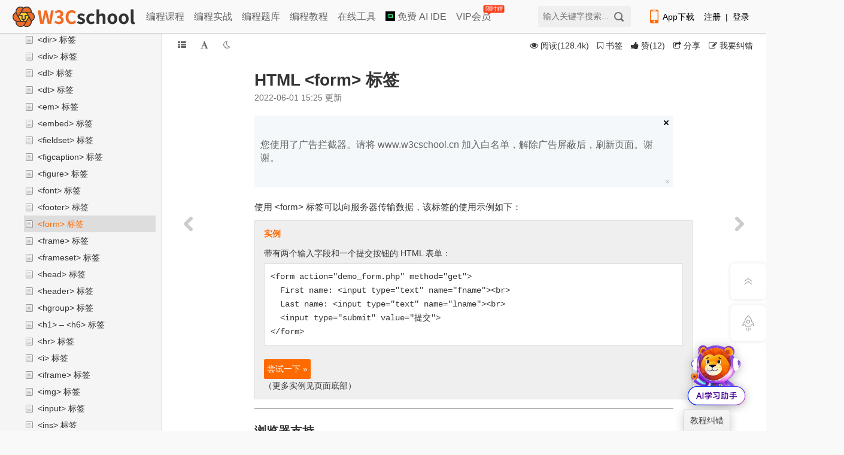

--- FILE ---
content_type: text/html; charset=utf-8
request_url: https://www.w3cschool.cn/index/checkHeader
body_size: 869
content:
{"statusCode":"300","message":"未登陆","callback":"","dotype":{"reload":"currentTab","reloadId":"","close":"","openUrl":"","openId":""},"data":""}

--- FILE ---
content_type: application/javascript
request_url: https://7nsts.w3cschool.cn/js/project.view.js
body_size: 4951
content:
function HTMLEnCode(str){  
    var    s    =    "";  
    if    (str.length    ==    0)    return    "";  
    s    =    str.replace(/&/g,    "&gt;");  
    s    =    s.replace(/ </g,        "&lt;");  
    s    =    s.replace(/>/g,        "&gt;");  
    s    =    s.replace(/    /g,        "&nbsp;");  
    s    =    s.replace(/\'/g,      "'");  
    s    =    s.replace(/\"/g,      "&quot;");  
    s    =    s.replace(/\n/g,      " <br>");  
    return    s;  
}

function HTMLDeCode(str){  
    var    s    =    "";  
    if    (str.length    ==    0)    return    "";  
    s    =    str.replace(/&gt;/g,    "&");  
    s    =    s.replace(/&lt;/g,        " <");  
    s    =    s.replace(/&gt;/g,        ">");  
    s    =    s.replace(/&nbsp;/g,        "    ");  
    s    =    s.replace(/'/g,      "\'");  
    s    =    s.replace(/&quot;/g,      "\"");  
    s    =    s.replace(/ <br>/g,      "\n");  
    return    s;  
}

// 新|旧版预览 切换
function newversion(){

  var isNewVersion = $.cookie("newversion");
  if(isNewVersion == 1){
    $.cookie("newversion",0,{path:'/'});
  }else{
    $.cookie("newversion",1,{path:'/'});
  }

  window.location.reload();
  
}

function islike(){
    $.ajaxdo({
        url: "/project/islikeKn",
        type: "post",
        dataType: 'json',
        data: {"pename":book.pename,"kename": kn.kename},
        sync: false,
        success: function (data) {
            if (data.statusCode == 200) {
                $('.avatar-list').find('p').remove();
                $('.avatar-list').append('<a href="/u/' + data.data + '" title="' + data.data + '"><img src="https://atts.w3cschool.cn/attachments/avatar2/avatar_' + data.data + '.jpg" title=""></a>');
                var likecount = $("#likecount").text() * 1 + 1;
                $("#likecount").html(likecount);
                $(".btn-thumbs-up i").attr('class','icon-thumbs-up isdone');
                $("#likestatus").html('已赞');
                toastr.success(data.message,'',{"positionClass": "toast-top-center"});
            } else {
                toastr.warning(data.message,'',{"positionClass": "toast-top-center"});
            }
        }
    });
}

function isstar(){
  //console.log("asda");
  if(kn.uid == '' || kn.uid == '0'){
    toastr.warning("您还未登录,请先登录!",'',{"positionClass": "toast-top-center"});
    return;
  }

  var type = $('#knstar').attr('data-type');

  var fileicon = "";
  if(kn.ktype == 'kn' || kn.ktype == ''){
    fileicon = "ic-folder-open2";
  }else{
    fileicon = "icon-folder-open";
  }

  var item = $("#kncollect").find("li[data-id='"+kn.kename+"']");
  if(item.length > 0){
      item.remove();
  }else{
      $("#kncollect > ul").prepend('<li class="dd-item" data-id="'+kn.kename+'"><a class="collectitem"  >\
         <i class="'+fileicon+'"></i> '+kn.ktitle+'</a><i class="icon-remove remove-collect"></i></li>');
  }

  $.ajaxdo({
        url: "/project/tempStar",
        type: "post",
        dataType: 'json',
        data: {
          kename:kn.kename,
          pename:book.pename,
          ktype:kn.ktype,
        },
        success: function (data) {
          if(data.statusCode == 200){

              if (type == "star") {

                  $('#knstar').html('<i class="icon-bookmark isdone"></i><span> 书签</span>');
                  $('#knstar').attr('data-type','rstar');
                  toastr.success(data.message,'',{"positionClass": "toast-top-center"});
              } else {

                $('#knstar').html('<i class="icon-bookmark-empty"></i><span> 书签</span>');
                $('#knstar').attr('data-type','star');
                  toastr.success(data.message,'',{"positionClass": "toast-top-center"});
              }

              if($("#kncollect").find(".dd-item").length > 0){
                  $("#kncollect").find(".nostar").remove();
              }else{
                  $("#kncollect > ul").prepend('<li class="nostar">还没有书签</li>');
              }
          }else{
            toastr.warning(data.message,'',{"positionClass": "toast-top-center"});
          }
        }
    });
}

var directoryNav = '';
var mscroll = (function(){

    function init(){
        handleScrollers();
    }

    function handleScrollers(){
        $('.mscroller').each(function () {

            var height;
            if ($(this).attr("data-height")) {
                height = $(this).attr("data-height");
            } else {
                height = $(this).css('height');
            }
            
            $(this).slimScroll({
                size: '7px',
                color: ($(this).attr("data-handle-color")  ? $(this).attr("data-handle-color") : '#a1b2bd'),
                railColor: ($(this).attr("data-rail-color")  ? $(this).attr("data-rail-color") : '#333'),
                height: height,
                width: 'inherit',
                alwaysVisible: ($(this).attr("data-always-visible") == "1" ? true : false),
                railVisible: ($(this).attr("data-rail-visible") == "1" ? true : false),
                disableFadeOut: true
            });
        });
    }

    return {
        init:function(){
            init();
        }
    };
})();

$(function(){

    mscroll.init(); // 初始化滚动条

    $(".treeth li").on("click",function(){

      $(".treeth li").removeClass("active");
      var target = $(this).addClass("active").attr("target");
      $(".sidebar-tree > div").hide();
      $("."+target).show();

    });
    //sidebar-tree-content

    hljs.initHighlightingOnLoad();//高亮代码

    if(typeof kn.kename != 'undefined' && kn.kename != "" && $("#nestable_handbook  li[data-id='"+kn.kename+"']").length > 0){
        var offsetTop = $("#nestable_handbook  li[data-id='"+kn.kename+"']").offset().top;
        var winH = $(window).height();
        $(".mscroller").slimscroll({scrollTo:(offsetTop-winH/2)+"px"});
    }
    
    // 上一篇 下一篇
    var el = $(".dd-item[data-id="+kn.kename+"]");
    // var prev = el.prev().find('a')[0];
    // var next = el.next().find('a')[0];
    // if(prev == undefined){
    //    prev = el.parents(".dd-list").prev().find('a')[0];
    // }
    // if(next == undefined){
    //    next = el.parents(".dd-item").next().find('a')[0];
    // }

    // if($(prev).length < 1){
    //   $(".previous-link").hide();
    // }else{
    //   $(prev).clone().appendTo(".previous-link");
    //   $(".previous-link").show();

    // }

    // if($(next).length < 1){
    //   $(".next-link").hide();
    // }else{
    //   $(next).clone().appendTo('.next-link');
    //   $(".next-link").show();
    // }


    if($(".view-box").html() == "" && kn.ismenu == 1){
        $(el).clone().appendTo(".view-box");
        $(".view-box").find(".dd-content").removeClass("folder-open").removeClass("folder-close").css({"background-color":"#fff"});
    }


    function fcollect(){
        var obj = $(this);
        if(obj.hasClass("folder-open")){
            obj.removeClass("folder-open");
            obj.addClass("folder-close");
            obj.find(".folder").removeClass("icon-folder-open").addClass("icon-folder-close");
            obj.next().hide();
        }else{
            obj.removeClass("folder-close");
            obj.addClass("folder-open");
            obj.find(".folder").removeClass("icon-folder-close").addClass("icon-folder-open");
            obj.next().show();
        }
    }

    $("body").on('click',".dd-content[class*=folder-]",function(){
        fcollect.call(this);
    });

    // $("#nestable_handbook").on('click',".dd-item[ismenu=1]",function(){
    //     console.log("ddsfs:",this);
    //     fcollect.call($('>.dd-content',this)[0]);
    // });

    $(".add-kn-btn,.projectstar").on('click',function(e){
        e.preventDefault();
        toastr.success("请先登录!");
    });

    // 回车进行搜索
    $("input[name='w']").on("keyup",function(e){
        var keyCode = e.keyCode;
        if(keyCode == 13){
            $(".knsearchbtn").trigger('click');
        }
    });

    // 监听 搜索项目内部按钮
    $(".knsearchbtn").on('click',function(){
        var searchKey = $("#knsearch input[name='w']").val();
        if(searchKey == ''){
            toastr.warning("请填写要搜索的词");
        }
        $.ajaxdo({
            url:"/search?w="+searchKey+"&pename="+book.pename+"&json=yes",
            type:'post',
            data:{},
            dataType:'json',
            success:function(msg){
                var res = msg.map(function(val){ 
                    var reg = eval("("+"/"+searchKey+"/g"+")");
                    var content = val['kcontent'].replace(reg,'<strong class="fcolorred">'+searchKey+'</strong>');
                    return "<li class='searchresli' kename='"+val['kename']+"'><a href='/"+val['pename']+"/"+val['kename']+".html'>"+val['ktitle']+"</a></li>";
                }).join("");
                if(res == ""){
                    $(".searchres").html("<li class='searchresli'>没有相关搜索</li>");
                }else{
                    $(".searchres").html(res);
                    $(".sidebar-tree-dict").css('display','none');
                }
            }
        });
    });

    $(".kncleanbtn").on('click',function(){
        var searchres = $(".searchres").html();
        if(typeof $(".searchres").html() != 'undefined'){
            $(".searchres").html('');
            $(".sidebar-tree-dict").css('display','block');
            $("input[name='w']").attr('value','');
        }
    });

    //收藏手册
    var Star = function(kename){
        //对象方法
        this.removeStar = function(){
            var mthis = $(this);
            //移除收藏
            $.ajaxdo({
                url:"/my/knowledge/tempStar",
                type:"post",
                dataType:"json",
                data:{
                    kename:kename,
                    pename:book.pename,
                    dotype:'delete',
                },
                success:function() {
                    
                    mthis.parent().remove();
                    if($("#kncollect").find(".dd-item").length == 0){
                        $("#kncollect > ul").prepend('<li class="nostar">还没有收藏</li>');
                    }
                }
            });

        };
    };

    // 移除收藏 监听
    $("#kncollect").delegate(".remove-collect","click",function(e){
        e.stopPropagation();
        var item = $(this).parent();
        var kename = item.attr('data-id');

        //移除收藏
        $.ajaxdo({
            url:"/project/tempStar",
            type:"post",
            dataType:"json",
            data:{
                kename:kename,
                pename:book.pename,
                dotype:'delete',
            },
            success:function(msg) {
                if(msg.statusCode < 300){
                    toastr.success(msg.message);
                    item.remove();
                }else{
                    toastr.warnning(msg.message);
                }

                if($("#kncollect").find(".dd-item").length == 0){
                    $("#kncollect > ul").prepend('<li class="nostar">还没有书签</li>');
                }
            }
        });
    });

    // 字典列表查询，dict
    $(".sidebar-tree-dict").on('click',".folder-close",function(){
        var sidebar = $(this);
        var did = sidebar.parent().attr('data-id');
        if(typeof sidebar.next().attr('class') == 'undefined'){
        $.ajax({
            url:"/dict/getDictList",
            type:"post",
            dataType:"json",
            data: {did:did},
            success:function(data){
                if(data.statusCode == 200){
                    var html = '<ol class="dd-list">';
                    var arr = data.data;
                    for (var i = 0; i < arr.length; i++) {
                        var info = arr[i];
                        html = html + '<li class="dd-item" data-id="'+info.did+'" ><div class="dd-content';
                        if(info.ismenu == 1){
                            html = html + ' folder-close';
                        }
                        html = html + '"';
                        if(info.kename == kn.kename && info.kename != ''){
                            html = html + 'style="background-color: #DDD;"';
                        }
                        html = html + '>';
                        if(info.ismenu != 0){
                            html = html + '<i class="icon-folder-open"></i>';
                        } else {
                            html = html + '<i class="ic-folder-open2"></i>';
                        }
                        html = html + '<a ';
                        if(info.url !=''){

                            html = html + 'href="'+info.url+'" target="_blank"';
                        }else{
                            if(info.kename !=''){
                                html = html + 'href="javascript:;" data-type="dict" data-kename="'+info.kename+'"';
                            }else{
                                html = html + 'href="javascript:;"';
                            }
                        }
                        
                        html = html + 'title="'+info.keyword+'">'+info.keyword+'</a></div></li>';
                    }
                    html = html + '</ol>';
                    sidebar.parent().append(html);
                }       
            }
        });
        }
    });

    //获取dict字典内容  getDictInfo
    $(document).on('click',".sidebar-tree-dict .dd-content a[data-type='dict']",function(){
        var pename = book.pename;
        var kename = $(this).attr('data-kename');
        $.ajax({
            url:"/dict/getDictInfo",
            type:"post",
            dataType:"json",
            data: {pename:pename,kename:kename},
            success:function(data){
                if(data.statusCode == 200){
                    var info = data.data;
                    var html = '<div class="content-bg"><div class="content-top"><h1>'+info.ktitle+'</h1></div>';
                    html = html + '<div class="content-intro view-box">'+info.kcontent+'</div></div>';
                    html = html + '</div>';
                    if(typeof $('.project-body').html() != 'undefined'){
                        $('.project-body').html(html);
                    } else {
                        $('#pcover').html(html);
                    }
                }
            }
        });
    });

    $("li[target='search-box']").on('click',function(){
        var pename = book.pename;
        var dict = $('.sidebar-tree-dict .sidebar-tree-content').html();
        if(typeof dict != 'undefined'){
            return;
        }
        $.ajax({
            url:"/dict/getDictMenuList",
            type:"post",
            dataType:"json",
            data: {pename:pename},
            success:function(data){
                if(data.statusCode == 200){
             
                    var html = '<div class="sidebar-tree-content"><div class="dd" id="nestable_handbook" data-tid="'+kn.kename+'" data-id="handbook"><ol class="dd-list">';
                    var arr = data.data;
                    for (var i = 0; i < arr.length; i++) {
                        var info = arr[i];
                        html = html + '<li class="dd-item" data-id="'+info.did+'" ><div class="dd-content';
                        if(info.ismenu == 1){
                            html = html + ' folder-close';
                        }
                        html = html + '"';
                        if(info.kename == kn.kename && info.kename != ''){
                            html = html + 'style="background-color: #DDD;"';
                        }
                        html = html + '>';
                        if(info.ismenu != 0){
                            html = html + '<i class="icon-folder-open"></i>';
                        } else {
                            html = html + '<i class="ic-folder-open2"></i>';
                        }
                        html = html + '<a ';
                        if(info.url !=''){

                            html = html + 'href="'+info.url+'" target="_blank"';
                        }else{
                            if(info.kename !=''){
                                html = html + 'href="javascript:;" data-type="dict" data-kename="'+info.kename+'"';
                            }else{
                                html = html + 'href="javascript:;"';
                            }
                        }
                        
                        html = html + 'title="'+info.keyword+'">'+info.keyword+'</a></div></li>';
                    }
                    html = html + '</ol></div></div>';
                    $('.sidebar-tree-dict').html(html);
                }
            }
        });
    });

});
   


$("#collection").on("click",function(){
    openCollection();
});

function openCollection(){

    var ctype = $('#collection').attr('data-ctype');

    var ename = '';
    if(ctype == 'kn'){
        ename = kn.kename;
    }else{
        ename = kn.pename;
    }

    $.ajax({
        url:'/collection/getCollectionList',
        type:"post",
        dataType: 'json',
        data:{"ename":ename,"ctype":ctype},
        sync:false,
        success:function(data){
            var htmls = collectionhtml = '';
            var html  =  '<div class="dialog-box" style="display:block;">'
                                +'<div class="dialog-box-content" style="width: 800px;">'
                                    +'<div class="dialog-box-head">'
                                        +'<span class="dialog-box-title">加入到我管理的专题</span>'
                                        +'<span id="closeDialog" class="dialog-box-close">X</span>'
                                    +'</div>'
                                    +'<div class="dialog-box-body">';

            html += '<lable>标题补充：</lable>' 
            + '<input placeholder="可替代当前文章的标题进行显示" name="titletag" class="dialog-text" id="dialog-titletag" type="text"><ul>';
            if(data.statusCode == 200){
                collectionhtml += '<li><b>我创建的专题</b></li>';
                list = data.data;
                var x = 0;
                for (var i = 0; i < list.length; i++) {
                    arr = list[i];
                    if(arr.addtype == 'create'){
                        collectionhtml += '<li data-cid='+arr.id+'>'
                        +'<div class="dialog-body-img"><img src="//atts.w3cschool.cn/attachments/cover/'+arr.cover+'"></div>'
                        +'<div class="dialog-body-title"><a href="/collection/'+arr.ename+'" target="_blank" >'+arr.bookname+'</a></div>';
                        collectionhtml += '<div class="dialog-body-btn-box">';
                        if(arr.islink == 1){
                            collectionhtml += '<button class="search-s" id="updateCollection">更新</button>'
                            +'<button class="search-s" id="deleteCollection">移除</button>';
                        }else{
                            collectionhtml += '<button class="search-s" id="addCollection">收录</button>';
                        }

                        collectionhtml += '</div></li>';
                        x = (x+1)*1;
                    }
                }
                if(x > 0){
                    html += collectionhtml;
                }

                htmls += '<li><b>协同编辑的专题</b></li>';
                var n = 0;
                for (var i = 0; i < list.length; i++) {
                    arr = list[i];
                    if(arr.addtype != 'create'){
                        htmls += '<li data-cid='+arr.id+'>'
                        +'<div class="dialog-body-img"><img src="//atts.w3cschool.cn/attachments/cover/'+arr.cover+'"></div>'
                        +'<div class="dialog-body-title"><a href="/collection/'+arr.ename+'" target="_blank" >'+arr.bookname+'</a></div>';
                        htmls += '<div class="dialog-body-btn-box">';
                        if(arr.islink == 1){
                            htmls += '<button class="search-s" id="updateCollection">更新</button>'
                            +'<button class="search-s" id="deleteCollection">移除</button>';
                        }else{
                            htmls += '<button class="search-s" id="addCollection">收录</button>';
                        }

                        htmls += '</div></li>';
                        n = (n+1)*1;
                    }
                }
                if(n > 0){
                    html += htmls;
                }


                html += '</ul>';
            }else{
                html += '<br/><br/><div>你还没有创建专题，<a href="/my#myProject">去新建一个</a></div>'
            }

            html += '</div>'
                        +'<button class="dialog-body-btn" id="closeDialog">关闭</button>'
                    +'</div>'
                +'</div>';
            $(".dialog-area").append(html);
        }
    });
}


$('.dialog-area').on('click','#closeDialog',function(){
    $('.dialog-area').html('');
});

$('.dialog-area').on('click','#addCollection',function(){

    var title = $('#dialog-titletag').val();
    var cid = $(this).parent().parent().attr('data-cid');
    var btn = $(this).parent('.dialog-body-btn-box');
    var ctype = $('#collection').attr('data-ctype');

    var ename = '';
    if(ctype == 'kn'){
        ename = kn.kename;
    }else{
        ename = kn.pename;
    }

    $.ajax({
        url:'/collection/saveCollectionLinks',
        type:"post",
        dataType: 'json',
        data:{"ename":ename,"title":title,"cid":cid,"ctype":ctype,"type":"add"},
        sync:false,
        success:function(data){
            if(data.statusCode == 200){

                var html = '<button class="search-s" id="updateCollection">更新</button>'
                        +'<button class="search-s" id="deleteCollection">移除</button>';
                btn.html(html);
                toastr.success('收录成功','',{"positionClass": "toast-top-center"});
            }else if(data.statusCode == 300){
                toastr.warning("权限不足",'',{"positionClass": "toast-top-center"});
            }else{
                toastr.warning("收录失败",'',{"positionClass": "toast-top-center"});
            }
        }
    });
});

$('.dialog-area').on('click','#deleteCollection',function(){

    var ctype = $('#collection').attr('data-ctype');

    var ename = '';
    if(ctype == 'kn'){
        ename = kn.kename;
    }else{
        ename = kn.pename;
    }

    var cid = $(this).parent().parent().attr('data-cid');
    var btn = $(this).parent('.dialog-body-btn-box');
    $.ajax({
        url:'/collection/deleteCollectionLinks',
        type:"post",
        dataType: 'json',
        data:{"ename":ename,"cid":cid,"ctype":ctype},
        sync:false,
        success:function(data){
            if(data.statusCode == 200){

                var html = '<button class="search-s" id="addCollection">收录</button>';
                btn.html(html);
                toastr.success('移除收录成功','',{"positionClass": "toast-top-center"});
            }else if(data.statusCode == 300){
                toastr.warning("权限不足",'',{"positionClass": "toast-top-center"});
            }else{
                toastr.warning("移除收录失败",'',{"positionClass": "toast-top-center"});
            }
        }
    });
});

$('.dialog-area').on('click','#updateCollection',function(){

    var ctype = $('#collection').attr('data-ctype');

    var ename = '';
    if(ctype == 'kn'){
        ename = kn.kename;
    }else{
        ename = kn.pename;
    }
    var title = $('#dialog-titletag').val();
    var cid = $(this).parent().parent().attr('data-cid');
    var btn = $(this).parent('.dialog-body-btn-box');
    $.ajax({
        url:'/collection/saveCollectionLinks',
        type:"post",
        dataType: 'json',
        data:{"ename":ename,"title":title,"cid":cid,"ctype":ctype},
        sync:false,
        success:function(data){
            if(data.statusCode == 200){

                toastr.success('更新成功','',{"positionClass": "toast-top-center"});
            }else if(data.statusCode == 300){
                toastr.warning("权限不足",'',{"positionClass": "toast-top-center"});
            }else{
                toastr.warning("更新失败",'',{"positionClass": "toast-top-center"});
            }
        }
    });
});
